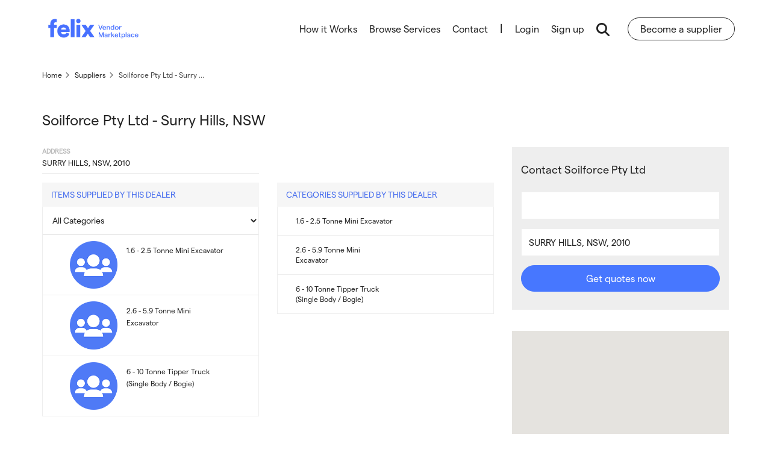

--- FILE ---
content_type: text/html; charset=UTF-8
request_url: https://marketplace.felix.net/supplier-soilforce-pty-ltd-125522
body_size: 6254
content:
<!DOCTYPE html>
<html lang="en">
    <head>
        <meta charset="utf-8">
        <meta http-equiv="X-UA-Compatible" content="IE=edge">
        <title>Plant Hire from Soilforce Pty Ltd in Surry Hills, NSW - Felix Vendor Marketplace</title>

                    <meta name="robots" content="index,follow,noodp,noydir">
        
        <meta name="description" content="Get Plant &amp; Equipment hire quotes from Soilforce Pty Ltd in Surry Hills, NSW through Felix Vendor Marketplace, Australia&#039;s largest hire marketplace.">
        <meta name="keywords" content="mining, earthmoving, construction machinery, plant, equipment, hire, rental, plantminer">
        <meta name="viewport" content="width=device-width, initial-scale=1.0, user-scalable=1">
        <meta name="apple-mobile-web-app-capable" content="yes">
        <meta name="apple-mobile-web-app-title" content="Felix Vendor Marketplace">
        <meta name="geo.region" content="AU">

        <meta property="og:type" content="website">
        <meta property="og:title" content="Plant Hire from Soilforce Pty Ltd in Surry Hills, NSW - Felix Vendor Marketplace">
        <meta property="og:image" content="https://marketplace.felix.net/assets/app/images/felix-marketplace.svg">
        <meta property="og:description" content="Get Plant &amp; Equipment hire quotes from Soilforce Pty Ltd in Surry Hills, NSW through Felix Vendor Marketplace, Australia&#039;s largest hire marketplace.">

                    <meta property="og:url" content="https://marketplace.felix.net/supplier-soilforce-pty-ltd-125522">
            <link rel="canonical"  href="https://marketplace.felix.net/supplier-soilforce-pty-ltd-125522" />
        
        <link rel="shortcut icon" href="https://marketplace.felix.net/assets/app/images/favicon-felix.ico" />
        <link rel="apple-touch-icon" href="https://marketplace.felix.net/assets/app/images/apple-touch-icon-felix.png" />
        <link rel="preload" href="https://static.felix.net/assets/app/fonts/WEB/Matter-Regular.woff2" as="font" type="font/woff2" crossorigin />
        <link rel="preload" href="https://static.felix.net/assets/app/fonts/WEB/Matter-Medium.woff2" as="font" type="font/woff2" crossorigin />
        <link href="https://static.felix.net/assets/app/fonts/WEB/Matter-Regular.woff" as="font" type="font/woff" />
        <link href="https://static.felix.net/assets/app/fonts/WEB/Matter-Medium.woff" as="font" type="font/woff" />
        <link rel="preload" href="https://fonts.googleapis.com/css?family=Roboto:400,700&display=swap" as="style" media="all" />
				<link type="text/css" rel="stylesheet" href="https://fonts.googleapis.com/css?family=Roboto:400,700&display=swap" media="all" />
        
        <link rel="preload" href="https://assets.felix.net/63.1.10/scripts-public/build/libs/flexslider-df757c10d61db76d72f3a1aa5ba02880.css" as="style" media="all" />
				<link type="text/css" rel="stylesheet" href="https://assets.felix.net/63.1.10/scripts-public/build/libs/flexslider-df757c10d61db76d72f3a1aa5ba02880.css" media="all" />
<link rel="preload" href="https://assets.felix.net/63.1.10/scripts-public/build/libs/swiper-bundle-bc897837ade131191e5a58abe29741a5.css" as="style" media="all" />
				<link type="text/css" rel="stylesheet" href="https://assets.felix.net/63.1.10/scripts-public/build/libs/swiper-bundle-bc897837ade131191e5a58abe29741a5.css" media="all" />
<link rel="preload" href="https://assets.felix.net/63.1.10/styles-public/build/public/master-5d2a63fe8f9f40e1647cb6d9297f5022.css" as="style" media="all" />
				<link type="text/css" rel="stylesheet" href="https://assets.felix.net/63.1.10/styles-public/build/public/master-5d2a63fe8f9f40e1647cb6d9297f5022.css" media="all" />
<link rel="preload" href="https://assets.felix.net/63.1.10/styles-public/build/public/bootstrap-c5acbb8e0d5776106b5643b6da961c6f.css" as="style" media="all" />
				<link type="text/css" rel="stylesheet" href="https://assets.felix.net/63.1.10/styles-public/build/public/bootstrap-c5acbb8e0d5776106b5643b6da961c6f.css" media="all" />
<link rel="preload" href="https://assets.felix.net/63.1.10/styles-public/build/public/public-e6b14b96dbef98bbbf40c9e9f416b881.css" as="style" media="all" />
				<link type="text/css" rel="stylesheet" href="https://assets.felix.net/63.1.10/styles-public/build/public/public-e6b14b96dbef98bbbf40c9e9f416b881.css" media="all" />        <link rel="stylesheet" href="https://assets.felix.net/63.1.10/scripts-public/build/libs/jquery.jscrollpane-e219eecc84adbb5eab9e0547fb3cb276.css" media="all">
				<noscript>
					<link rel="stylesheet" href="https://assets.felix.net/63.1.10/scripts-public/build/libs/jquery.jscrollpane-e219eecc84adbb5eab9e0547fb3cb276.css" media="screen">
				</noscript>
<link rel="stylesheet" href="https://assets.felix.net/63.1.10/scripts-public/build/libs/bootstrap-datetimepicker-3d50c4c73bf05aab8b8265c24453b260.css" media="all">
				<noscript>
					<link rel="stylesheet" href="https://assets.felix.net/63.1.10/scripts-public/build/libs/bootstrap-datetimepicker-3d50c4c73bf05aab8b8265c24453b260.css" media="screen">
				</noscript>
<link rel="stylesheet" href="https://assets.felix.net/63.1.10/scripts-public/build/libs/select2.min-9f54e6414f87e0d14b9e966f19a174f9.css" media="all">
				<noscript>
					<link rel="stylesheet" href="https://assets.felix.net/63.1.10/scripts-public/build/libs/select2.min-9f54e6414f87e0d14b9e966f19a174f9.css" media="screen">
				</noscript>
<link rel="stylesheet" href="https://assets.felix.net/63.1.10/styles-public/build/public/vendor-85f7f9105da589804b168de5510536c8.css" media="all">
				<noscript>
					<link rel="stylesheet" href="https://assets.felix.net/63.1.10/styles-public/build/public/vendor-85f7f9105da589804b168de5510536c8.css" media="screen">
				</noscript>
<link rel="stylesheet" href="https://assets.felix.net/63.1.10/styles-public/build/public/pages/homepage-e7d1ef8e058e717a3e570a31dc12be70.css" media="all">
				<noscript>
					<link rel="stylesheet" href="https://assets.felix.net/63.1.10/styles-public/build/public/pages/homepage-e7d1ef8e058e717a3e570a31dc12be70.css" media="screen">
				</noscript>
        <script src="https://cdn.productreview.com.au/assets/widgets/loader.js" async></script>
        <!--[if lte IE 9]>
            <link rel="preload" href="https://assets.felix.net/63.1.10/styles-public/build/ie-bf27227e08eb12997b6c3b16a6a38537.css" as="style" media="all" />
				<link type="text/css" rel="stylesheet" href="https://assets.felix.net/63.1.10/styles-public/build/ie-bf27227e08eb12997b6c3b16a6a38537.css" media="all" />        <![endif]-->

        <!--[if lt IE 9]>
                    <![endif]-->

        <script src="https://maps.googleapis.com/maps/api/js?key=AIzaSyAkDW_lQJhGZRuxCjpb1yTLfpsUVIiQc4Y" ></script>
        <script src="https://assets.felix.net/63.1.10/scripts-public/build/libs/jquery.min-2c872dbe60f4ba70fb85356113d8b35e.js" ></script>
<script src="https://assets.felix.net/63.1.10/scripts-public/build/components/script-356816f2de7acf08e81e6ea625955ad2.js" ></script>
<script src="https://assets.felix.net/63.1.10/scripts-public/build/scripts/gclid-eddb31291dd55f2692856b00fd7da8ab.js" ></script>
<script src="https://assets.felix.net/63.1.10/scripts-public/build/static_pages-10bfe431e0fb37fba1adcebbbfda52b8.js" ></script>        <script src="https://kit.fontawesome.com/e2cd0ef7a3.js" crossorigin="anonymous"></script>
                <script type="text/javascript">
            (function(c,l,a,r,i,t,y){
                c[a]=c[a]||function(){(c[a].q=c[a].q||[]).push(arguments)};
                t=l.createElement(r);t.async=1;t.src="https://www.clarity.ms/tag/"+i;
                y=l.getElementsByTagName(r)[0];y.parentNode.insertBefore(t,y);
                })(window, document, "clarity", "script", "54ly79vafd");
        </script>
            </head>

    <body class="public_site vendor_preview" >
                <noscript><iframe src="https://www.googletagmanager.com/ns.html?id=GTM-NMHL9XM" title="" height="0" width="0" class="main-template-img-hide"></iframe></noscript>
        
        <noscript>
            <img src="//bat.bing.com/action/0?ti=5577156&Ver=2" height="0" width="0" class="main-template-img-hide" alt="">
        </noscript>

                <div id="site-canvas">
            <div class="wrapper public_site-page-target">
                <input type="hidden" id="environment" value="production" />
                <input type="hidden" id="envEnvironment" value="production" />
                <input type="hidden" id="envAssetsFolder" value="63.1.10" />
                <input type="hidden" id="gtManagerCode" value="GTM-NMHL9XM" />

                <input type="hidden" id="baseUrl" value="https://marketplace.felix.net/" />
                <input type="hidden" id="apiUrl" value="https://" />
                <input type="hidden" id="fileUploaderDebug" value="false" />
                <input type="hidden" id="gaCode" value="UA-39563265-1" />
                <input type="hidden" id="gaDomain" value="www.felix.net" />
                <input type="hidden" id="jsDomain" value="pmau" />

                <input type="hidden" id="prsBrandId" value="3a087c03-4a58-3ccc-9751-b59534f6969b" />

                <div id="fb-root"></div>

<header>
    <div id="header">
        <div class="container">
            <a class="logo" href="https://marketplace.felix.net/">
                <span>
                    <object data="https://marketplace.felix.net/assets/public/images/felix-marketplace.svg" type="image/svg+xml">felix-marketplace</object>
                </span>
            </a>

            <nav id="site-nav">
                <ul class="main-nav main-nav-hide">
                    <li class="home "><a href="https://marketplace.felix.net/">Home</a></li>
                    <li data-pm-source="menu-links" >
                        <a href="https://marketplace.felix.net/how-it-works" data-pm-source="menu-link-hiw">How it Works</a>                    </li>
                    <li data-pm-source="menu-links" >
                        <a href="https://marketplace.felix.net/browse-plant-and-equipment" data-pm-source="page-browse-all-services">Browse Services</a>                    </li>
                    <li data-pm-source="menu-links" class="hidden-md hidden-lg">
                        <a href="https://mp.felix.net/become-a-vendor" data-pm-source="menu-link-bas">Become a Supplier</a>
                    </li>

                    <li data-pm-source="menu-links" class="menu-link-contact">
                        <a href="https://marketplace.felix.net/contact/" data-pm-source="menu-link-contact">Contact</a>                    </li>

                    <li class="login-border">|</li>
                    <li>
                        <a data-pm-source="toolbar-account-links" class="login" href="https://marketplace.felix.net/auth/login">Login</a>
                    </li>
                    <li>
                        <a data-pm-source="toolbar-account-links" id="account-register" class="register" href="https://marketplace.felix.net/register">Sign up</a>
                    </li>

                    <li>
                        <a class="search-launch-btn" data-pm-source="search-launch-btn"><em class="fa search-symbol fa-search" aria-hidden="true"></em></a>
                    </li>

                    <li class="search-launch-wrap">
                        <a href="https://mp.felix.net/become-a-vendor">Become a supplier</a>
                    </li>
                </ul>

                <ul class="search-nav search-nav-hide header-hide" data-pm-source="top-search-form">
                    <li class="search-expand">
                        <form action="/get-quotes-now" method="get" id="agqn-feed-header" autocomplete="on" data-pm-source="top-search-form-agqn">
                                                        <input type="hidden" id="category_id_header" name="category-id">
                            <input type="hidden" id="location_id_header" name="location-id">
                            <input type="text" class="search-fields-top autosuggest" data-url="/global/public_search/keyword/TRUE/public" data-type="keyword" name="q" id="keyword_suggest" placeholder="What do you need?" value="" data-pm-source="top-search-form-keyword" >
                            <input type="text" class="search-fields-top autosuggest" data-type="location" name="location" id="location_suggest" data-set-id="location-id-header" placeholder="Where do you need it?" value="" data-pm-source="top-search-form-location">
                            <input type="hidden" name="location-id" id="state_details_id_suggest" />
                            <button class="search-expand-button" id="search-button"><em class="fa fa-search" aria-hidden="true"></em><span>Get quotes now</span></button>
                            <button type="button" class="search-expand-button close-icn">
                                <em class="fa fa-times" aria-hidden="true"></em>
                            </button>
                        </form>
                    </li>
                </ul>
            </nav>

            <a href="javascript:;" rel="nofollow" class="menu-toggle-search hidden-md hidden-lg"><em class="fa search-symbol fa-search" aria-hidden="true"></em></a>
            <em class="mobile-close fa fa-times"></em>
            <a href="javascript:;" rel="nofollow" class="toggle-mobile-menu hidden-md hidden-lg menu-toggle"><span></span></a>
        </div>
    </div>

    <div id="search">
        <form action="https://marketplace.felix.net/search/" method="POST" class="site-search" enctype="multipart/form-data" role="form" id="top-search-form" accept-charset="utf-8">
<input type="hidden" name="_csrf" value="87b31333503160641bb6e75149a808b6" />                                                   
            <div class="container">
                                <input type="hidden" name="iscat" id="iscat" value="0" />
                <input type="hidden" name="issup" id="issup" value="0" />
                <input type="hidden" name="keyword_check" id="keyword_check" value="" />
                <input type="hidden"  id="cat_slug" value="" />
                <input type="hidden"  id="sub_cat_slug" value="" />
                <input type="hidden"  id="loc_slug" value="" />
                <input type="hidden"  id="sup_slug" value="" />
                <input type="hidden" name="contractor" id="cat_contractor" value="">
                <input type="hidden" name="category" id="category" value="" data-slug="cat_slug" />
                <input type="hidden"  id="sub_category" value="" data-slug="sub_cat_slug" />
                <input type="hidden"  id="category_slug1" value="" />
                <input type="hidden"  id="category_id1" value="" data-slug="category1" />
                <input type="hidden"  id="category_slug2" value="" />
                <input type="hidden"  id="category_id2" value="" data-slug="category2" />
                <input type="hidden"  id="category_slug3" value="" />
                <input type="hidden"  id="category_id3" value="" data-slug="category3" />
                <input type="hidden"  id="supplier" value="" data-slug="sup_slug" />
                <div class="row search-fields">
                    <div class="col-sm-3">
                        <input type="text" data-set-cat-slug="#cat_slug" data-pm-source="gqn-search-header-category" class="form-control form-control-lge autosuggest" data-url="/global/public_search/keyword/TRUE/public" data-type="keyword"  id="keyword" placeholder="Search by Category or Business Name" value="">
                    </div>

                    <div class="col-sm-3">
                        <input type="text" data-set-slug="#loc_slug" data-pm-source="gqn-search-header-location" class="form-control form-control-lge autosuggest" data-type="location"  id="location" placeholder="Suburb or Town" value="">
                        <input type="hidden" name="state_details_id" id="state_details_id" />
                    </div>

                    <div class="col-sm-2">
                        <select name="hire_type" data-pm-source="gqn-search-header-hire-type" id="hire_type" class="hire_type1 form-control form-control-lge">
                            <option value="0" selected>Hire Type</option>
                            <option value="1" >Dry</option>
                            <option value="2" >Wet</option>
                        </select>
                        <span></span>
                    </div>

                    <div class="col-sm-2 search-submit">
                        <button class="btn ripple btn-md btn-full" id="search-button-header">Search</button>
                    </div>

                    <div class="col-sm-2 cats-dropdown">
                        <a href="javascript:;" class="plantminer-dropdown-toggle cats-dropdown-toggle">
                            <div class="detail-container">
                                <div class="description">Browse by</div>
                                <div class="detail">Category</div>
                            </div>
                            <span class="btn ripple btn-sm btn-icon"><em class="fa fa-caret-down"></em></span>
                        </a>

                        <ul class="dropdown-menu dropdown-menu-right">
                                                        <li class="browse-all"><a href="https://marketplace.felix.net/browse-plant-and-equipment">Browse all Categories <em class="fa fa-caret-right"></em></a></li>
                        </ul>
                    </div>
                </div>

                <div class="text-center pad-top hidden-sm hidden-md hidden-lg">
                    <a class="contact-panel" href="tel:1300550434" data-ga="header-search">
                        <em class="fa fa-phone fa-flip-horizontal"></em>
                        <div class="description">Need More Information?</div>
                        <div class="detail">1300 550 434</div>
                    </a>
                </div>
            </div>
        </form>    </div>
</header>

                <div class="main-content public-content not-pepp-page">
                    
<div class="slice">
	<div class="container">
		<input type="hidden" id="user_id" value="225125" />
		<input type="hidden" id="supplier_title" value="Soilforce Pty Ltd" />

					<div class="row">
				<div class="col-xs-12">
					<div class="breadcrumbs">
						<ol itemscope itemtype="https://schema.org/BreadcrumbList">
							<li itemprop="itemListElement" itemscope itemtype="https://schema.org/ListItem">
                                <a href="https://marketplace.felix.net/" class="breadcrum_search" itemprop="item">
                                    <span itemprop="name">Home</span>
                                </a>
                                <meta itemprop="position" content="1" />
                            </li>
															<li itemprop="itemListElement" itemscope itemtype="https://schema.org/ListItem">
                                    <a href="https://marketplace.felix.net/suppliers" class="breadcrum_search" itemprop="item">
                                        <span itemprop="name">Suppliers</span>
                                    </a>
                                    <meta itemprop="position" content="2" />
                                </li>
														<li>
                                <span>Soilforce Pty Ltd</span> - Surry Hills, NSW                                <meta itemprop="position" content="3" />
                            </li>
						</ol>
					</div>
				</div>
			</div>
		
		<div class="row pad-top-lg pad-btm-lg" itemscope itemtype="http://schema.org/LocalBusiness">

			<div class="col-xs-12">
                                				<div class="pad-btm-sm row">
					<div class="col-sm-8 col-xs-12 col-md-12">
						<h1 class="h4 no-mar pad-btm-md">
                            <span itemprop="name">Soilforce Pty Ltd</span> - Surry Hills, NSW                        </h1>
					</div>
				</div>
			</div>

			<div class="col-md-8" itemscope itemtype="http://schema.org/LocalBusiness">

				<div class="row">
					<div class="col-md-6">
												<div class="list-impact mar-btm" itemprop="address" itemscope itemtype="http://schema.org/PostalAddress">
                            <dl>
    <dt>Address</dt>
    <dd>
                <span itemprop="addressLocality">SURRY HILLS</span>, <span itemprop="addressRegion">NSW</span>, <span itemprop="postalCode">2010</span>    </dd>
    
    </dl>
						</div>
					</div>
					<div class="col-md-6 mar-btm-md">
                        					</div>
										
				</div>
								<div class="row section-search-detail">
									<div class="col-md-6 mar-btm-md">
												<div class="section-search no-shad flat">
							<div class="row header mar-btm-no">
                                <h3 class="col-xs-12 title">Items Supplied By This Dealer</h3>
							</div>
							<div class="bordered">
								<div class="row">
									<div class="col-xs-12">
										<div class="items-filter">
											<select id="member_item_cat" class="form-control">
												<option value="0">All Categories</option>
										  	</select>
										</div>
                                        <div class="pm-scroll-pane bordered" data-height="470">
                                                                                            <ul class="items-list" id="member-items">
                                                                                                                                                                            <li class="category-986 row">

                                                                <a href="https://marketplace.felix.net/hire/16-25-tonne-mini-excavator-1002127" class="col-xs-12">
                                                                    <div class="row">
                                                                                                                                                <div class="col-xs-4">
                                                                                                                                                            <img class="img-responsive" width="95" height="54" src="/assets/app/images/felix-logo-circle-large.png" alt="1.6 - 2.5 Tonne Mini Excavator" title="1.6 - 2.5 Tonne Mini Excavator" />
                                                                                                                                                    </div>

                                                                        <div class="title col-xs-7">1.6 - 2.5 Tonne Mini Excavator</div>
                                                                    </div>
                                                                </a>
                                                            </li>
                                                                                                                                                                                                                                    <li class="category-987 row">

                                                                <a href="https://marketplace.felix.net/hire/26-59-tonne-mini-excavator-1002128" class="col-xs-12">
                                                                    <div class="row">
                                                                                                                                                <div class="col-xs-4">
                                                                                                                                                            <img class="img-responsive" width="95" height="54" src="/assets/app/images/felix-logo-circle-large.png" alt="2.6 - 5.9 Tonne Mini Excavator" title="2.6 - 5.9 Tonne Mini Excavator" />
                                                                                                                                                    </div>

                                                                        <div class="title col-xs-7">2.6 - 5.9 Tonne Mini Excavator</div>
                                                                    </div>
                                                                </a>
                                                            </li>
                                                                                                                                                                                                                                    <li class="category-1223 row">

                                                                <a href="https://marketplace.felix.net/hire/6-10-tonne-tipper-truck-single-body-bogie-1002129" class="col-xs-12">
                                                                    <div class="row">
                                                                                                                                                <div class="col-xs-4">
                                                                                                                                                            <img class="img-responsive" width="95" height="54" src="/assets/app/images/felix-logo-circle-large.png" alt="6 - 10 Tonne Tipper Truck (Single Body / Bogie)" title="6 - 10 Tonne Tipper Truck (Single Body / Bogie)" />
                                                                                                                                                    </div>

                                                                        <div class="title col-xs-7">6 - 10 Tonne Tipper Truck (Single Body / Bogie)</div>
                                                                    </div>
                                                                </a>
                                                            </li>
                                                                                                                                                                                                                                                                                                                                                                                                                                                                                                                                                                                                                                                                                                    </ul>
                                                                                    </div>
									</div>
								</div>
							</div>
						</div>
					</div>
															<div class="col-md-6 mar-btm-md">
												<div class="section-search no-shad flat">
							<div class="row header mar-btm-no">
								<h3 class="col-xs-12 title">Categories Supplied By This Dealer</h3>
							</div>
							<div class="pm-scroll-pane bordered" data-height="528">
																	<ul class="items-list no-img" id="supplier-categories">
																																<li class="row">
												<a href="https://marketplace.felix.net/16-25-tonne-mini-excavator-hire" class="col-xs-12s">
													<span class="title ">1.6 - 2.5 Tonne Mini Excavator</span>
												</a>
											</li>
																																<li class="row">
												<a href="https://marketplace.felix.net/26-59-tonne-mini-excavator-hire" class="col-xs-12s">
													<span class="title ">2.6 - 5.9 Tonne Mini Excavator</span>
												</a>
											</li>
																																<li class="row">
												<a href="https://marketplace.felix.net/6-10-tonne-tipper-truck-single-body-bogie-hire" class="col-xs-12s">
													<span class="title ">6 - 10 Tonne Tipper Truck (Single Body / Bogie)</span>
												</a>
											</li>
																			</ul>
                                							</div>
						</div>
					</div>
									</div>
            </div>

			<div class="col-md-4">
				<form action="/get-quotes-now" method="get" id="agqn-feed" class="pm-form-validate impact-form">
	<h5 class="h5 h-reg pad-btm">Contact Soilforce Pty Ltd</h5>
	<div class="form-content">
		<div class="form-group">
			<input type="text" id="gqn-category" class="form-control form-control-lge autosuggest" data-type="category" data-set-sub-cat="#category-id" placeholder="Tell us what you need" />
			<input type="hidden" id="category-id" name="category-id" value="" />
		</div>
		<div class="form-group">
			<input type="text" id="gqn-location" class="form-control form-control-lge autosuggest" data-type="location" data-set-id="#location-id" placeholder="Postcode or Suburb" value="SURRY HILLS, NSW, 2010" />
			<input type="hidden" id="location-id" name="location-id" value="423" />
		</div>
	</div>
	<div class="form-group text-center">
		<button type="submit" class="btn ripple font-rg btn-md btn-full">Get quotes now</button>
	</div>
	<input type="hidden" name="from_enquire" value="Supplier Profile">
</form>

				
				<div class="section-search-detail pad-btm mar-top-lg">
					<div class="pmmap" data-address=", SURRY HILLS, 2010 Australia" data-zoom="8">
						<div class="pmmap__loading font-lg">
							<i class="fa fa-spin fa-spinner fa-2x" aria-hidden="true"></i>
						</div>
					</div>
				</div>
			</div>
	</div>
</div>


<input type="hidden" id="catSelect" value="&lt;option value=&quot;986&quot;&gt;1.6 - 2.5 Tonne Mini Excavator&lt;/option&gt;&lt;option value=&quot;987&quot;&gt;2.6 - 5.9 Tonne Mini Excavator&lt;/option&gt;&lt;option value=&quot;1223&quot;&gt;6 - 10 Tonne Tipper Truck (Single Body / Bogie)&lt;/option&gt;" />
                </div>

                <footer id="footer" class="footer-not-pepp">
    <div class="container footer-main ft-light">
        <div class="row">
            <div class="col-xs-12 col-md-12">
                <ul class="links logo-footer">
                    <li>
                    <a href="https://marketplace.felix.net/">
                        <object data="https://marketplace.felix.net/assets/public/images/felix-marketplace.svg" type="image/svg+xml">felix-marketplace</object>
                    </a>
                    </li>
                </ul>

                <ul class="links">
                    <li data-pm-source="footer-links"><a href="https://marketplace.felix.net/">Home</a></li>
                    <li data-pm-source="footer-links"><a href="https://marketplace.felix.net/how-it-works/">How it Works</a></li>
                </ul>

                <ul class="links">
                    <li data-pm-source="footer-links"><a href="https://marketplace.felix.net/get-quotes-now/">Get Quotes Now</a></li>
                    <li data-pm-source="footer-links"><a href="https://mp.felix.net/become-a-vendor">Become a Supplier</a></li>
                    <li data-pm-source="footer-links"><a href="/browse-plant-and-equipment">Browse Services</a></li>
                </ul>

                <ul class="links">
                    <li data-pm-source="footer-links"><a href="https://www.felix.net/about">About Us</a> </li>
                    <li data-pm-source="footer-links"><a href="https://marketplace.felix.net/contact">Contact Us</a></li>
                    <li data-pm-source="footer-links">
                        <a
                            target="_blank"
                            rel="noopener noreferrer"
                            href="https://www.felix.net/security"
                        >
                            Software Security
                        </a>
                    </li>
                </ul>

                <ul class="links">
                    <li data-pm-source="footer-links"><a href="http://www.felix.net/project-news">Project News</a></li>
                    <li data-pm-source="footer-links"><a href="https://www.felix.net/blog/plantminer-felix-merge">PlantMiner is now Felix </a></li>
                </ul>
            </div>

            <div class="col-xs-12 col-md-12 desktop-bottom-footer">
                <div class="footer-text">
                    <a href="https://www.felix.net/privacy-policy">Privacy Policy</a> | <a href="https://www.felix.net/terms-of-use-felix">Terms of Use</a> | <a href="https://www.felix.net/data-processing-agreement-felix">Data Processing Agreement</a> | <a href="https://www.felix.net/cookie-policy">Cookie Policy</a>
                    <p>© 2026 Felix Software</p>
                </div>
                <div class="social-footer">
                    <a class="icon-social icon-linkedin"
                        target="_blank"
                        rel="noopener noreferrer"
                        href="https://www.linkedin.com/company/felix-vendor-marketplace">
                        <i class="fab fa-linkedin fa-1x" aria-hidden="true"></i>
                    </a>

                    <a class="icon-social icon-facebook"
                        target="_blank"
                        rel="noopener noreferrer"
                        href="https://www.facebook.com/FelixVendorMarketplace">
                        <i class="fab fa-facebook fa-1x" aria-hidden="true"></i>
                    </a>

                    <a class="icon-social icon-twitter"
                        target="_blank"
                        rel="noopener noreferrer"
                        href="https://twitter.com/felix_software">
                        <i class="fab fa-twitter fa-1x" aria-hidden="true"></i>
                    </a>

                    <a class="icon-social icon-facebook"
                        target="_blank"
                        rel="noopener noreferrer"
                        href="https://www.instagram.com/felix.marketplace">
                        <i class="fab fa-instagram" aria-hidden="true"></i>
                    </a>
                </div>
            </div>

            <div class="col-xs-12 col-md-12 mobile-bottom-footer">
                <h6>Connect with us</h6>
                <div class="social-footer">
                    <a class="icon-social icon-linkedin"
                        target="_blank"
                        rel="noopener noreferrer"
                        href="https://www.linkedin.com/company/felix-vendor-marketplace">
                        <i class="fab fa-linkedin fa-1x" aria-hidden="true"></i>
                    </a>

                    <a class="icon-social icon-facebook"
                        target="_blank"
                        rel="noopener noreferrer"
                        href="https://www.facebook.com/FelixVendorMarketplace">
                        <i class="fab fa-facebook fa-1x" aria-hidden="true"></i>
                    </a>

                    <a class="icon-social icon-twitter"
                        target="_blank"
                        rel="noopener noreferrer"
                        href="https://twitter.com/felix_software">
                        <i class="fab fa-twitter fa-1x" aria-hidden="true"></i>
                    </a>

                    <a class="icon-social icon-facebook"
                        target="_blank"
                        rel="noopener noreferrer"
                        href="https://www.instagram.com/felix.marketplace">
                        <i class="fab fa-instagram" aria-hidden="true"></i>
                    </a>
                </div>
                <div class="footer-text">
                    <a href="https://www.felix.net/privacy-policy">Privacy Policy</a> | <a href="https://www.felix.net/terms-of-use-felix">Terms of Use</a> | <a href="https://www.felix.net/data-processing-agreement-felix">Data Processing Agreement</a> | <a href="https://www.felix.net/cookie-policy">Cookie Policy</a>
                    <p>© 2026 Felix Software</p>
                </div>
            </div>
        </div>
    </div>
</footer>
            </div>
        </div>

        <script src="https://assets.felix.net/63.1.10/scripts-public/build/libs/lazysizes.min-45bacd312d5098b4b59f563d8756c15d.js" ></script>
<script src="https://assets.felix.net/63.1.10/scripts-public/build/libs/jquery-migrate.min-fad78486d895a1cb63d4d7259ddcbef8.js" ></script>
<script src="https://assets.felix.net/63.1.10/scripts-public/build/libs/jquery.validate.min-f15265a2f8ea0a5b33d365b32582a700.js" ></script>
<script src="https://assets.felix.net/63.1.10/scripts-public/build/libs/bootstrap.min-2f34b630ffe30ba2ff2b91e3f3c322a1.js" ></script>
<script src="https://assets.felix.net/63.1.10/scripts-public/build/libs/bootstrap-datepicker-e5156d71a0105535d48431b31fe1b198.js" ></script>
<script src="https://assets.felix.net/63.1.10/scripts-public/build/libs/typeahead.bundle.min-474b2be117d091d2ed2bae0be4ce329c.js" ></script>
<script src="https://assets.felix.net/63.1.10/scripts-public/build/libs/jquery.flexslider-min-f17eeb653405c3278c9663506eaa1884.js" ></script>
<script src="https://assets.felix.net/63.1.10/scripts-public/build/libs/swiper-bundle.min-6cf353c3b8738cded0ecaf2100e7da1e.js" ></script>
<script src="https://assets.felix.net/63.1.10/scripts-public/build/libs/jquery-ff3ebe3efb03b5896f3c7d8d3ed008c7.jscrollpane.min.js" ></script>
<script src="https://assets.felix.net/63.1.10/scripts-public/build/libs/jquery.mousewheel-456d5c5a28ee293605e1bd722edd2429.js" ></script>
<script src="https://assets.felix.net/63.1.10/scripts-public/build/libs/mwheelIntent-3d22ec7b158eb1a1518a11f4124f5ff4.js" ></script>
<script src="https://assets.felix.net/63.1.10/scripts-public/build/scripts/analytics-5aade6435aab70f75786d449f1aa1f2f.js" ></script>
<script src="https://assets.felix.net/63.1.10/scripts-public/build/components/main_template-40f171102eb23319e91b2b8c088bb033.js" ></script>
<script src="https://assets.felix.net/63.1.10/scripts-public/build/components/nav-466c8597aa32c457c298b8e5dcadd1a4.js" ></script>
<script src="https://assets.felix.net/63.1.10/scripts-public/build/components/forms-682cde00e1c00bea11689f1fa55bc3ba.js" ></script>
<script src="https://assets.felix.net/63.1.10/scripts-public/build/components/scroll-panes-be8ba5e7b0313a5ef94e8c1c5313ed89.js" ></script>
<script src="https://assets.felix.net/63.1.10/scripts-public/build/components/tooltips-2c7a74a44af1b1864619e5dbc3a2255a.js" ></script>
<script src="https://assets.felix.net/63.1.10/scripts-public/build/components/modal-d25ccd4f2d05c265f43382fd92128c2d.js" ></script>
<script src="https://assets.felix.net/63.1.10/scripts-public/build/components/feedback-c533b7a499eb5541b419dbb8105a2b0f.js" ></script>
<script src="https://assets.felix.net/63.1.10/scripts-public/build/components/autosuggest-af4b90e6422a176af4c8adc635bbbeeb.js" ></script>
<script src="https://assets.felix.net/63.1.10/scripts-public/build/components/search-6b59d339c03996adb50291ca3aea234e.js" ></script>
<script src="https://assets.felix.net/63.1.10/scripts-public/build/components/sliders-fa4b2078bed02c4b4c8cdc46685c3e8f.js" ></script>
<script src="https://assets.felix.net/63.1.10/scripts-public/build/components/swiper-e41477a85d0e055acf90fe7adeb04d45.js" ></script>
<script src="https://assets.felix.net/63.1.10/scripts-public/build/components/utils-91e6d5e6eaa31511ece88e6edb9c4075.js" ></script>
<script src="https://assets.felix.net/63.1.10/scripts-public/build/components/sticky-6f53da6e9f42aeb9da80e6e421abb590.js" ></script>
<script src="https://assets.felix.net/63.1.10/scripts-public/build/components/svg-f63d0a1dc8c52d5ad50cafa2d2e02fa6.js" ></script>
<script src="https://assets.felix.net/63.1.10/scripts-public/build/components/public-pages-80aa3974e859eb9c2152893c6b82ca92.js" ></script>
<script src="https://assets.felix.net/63.1.10/scripts-public/build/components/public-nav-9eefcefe4929b2c71ffefe508ccf054b.js" ></script>
<script src="https://assets.felix.net/63.1.10/scripts-public/build/scripts/add-to-homescreen-d3e1840918399afd2a916801a5d97228.js" ></script>
<script src="https://assets.felix.net/63.1.10/scripts-public/build/components/member_profile-32d528d15577522135754b9fdf546819.js" ></script>
<script src="https://assets.felix.net/63.1.10/scripts-public/build/components/animated-form-06b0c033d7005f5835c3ba21c6062d82.js" ></script>
<script src="https://assets.felix.net/63.1.10/scripts-public/build/libs/select2.min-0f64f3a3a0c620a6756d36abaff1b4a6.js" ></script>
<script src="https://assets.felix.net/63.1.10/scripts-public/build/utils/lazyload-detect-16f4a1ef64cf649bf7ff467b98477439.js" ></script>        <script src="https://assets.felix.net/63.1.10/scripts-public/build/enquiry_forms-9d95f6b688be92544f2fb01635982a47.js" ></script>        <script src="https://assets.felix.net/63.1.10/scripts-public/build/maps-1e1a48a38098235ca2aedadfa0ae1106.js"  defer></script>    </body>
</html>


--- FILE ---
content_type: application/javascript
request_url: https://assets.felix.net/63.1.10/scripts-public/build/components/scroll-panes-be8ba5e7b0313a5ef94e8c1c5313ed89.js
body_size: 459
content:
!function(e,i,n,t,a){e((function(){var n=void e(".pm-scroll-pane").each((function(){var n,t;if(e(this).find("ul").height()>e(this).data("height"))var a=new i.ScrollPane(e(this),e(this).data())}))})),i.ScrollPane=function(i,t){var a=i,o={direction:"vertical",height:574},l=e.extend({},o,t);if("horizontal"===l.direction)a.css({width:"100%"}).jScrollPane({mouseWheelSpeed:80,animateScroll:!0});else{a.css({height:l.height}).jScrollPane({mouseWheelSpeed:80,animateScroll:!0,contentWidth:"0px"});var r=a.data("jsp"),c;e(n).bind("resize",(function(){c||(c=setTimeout((function(){r.reinitialise(),c=null}),50))}))}return{}}}(jQuery,window.Plantminer||{},window,document);

--- FILE ---
content_type: application/javascript
request_url: https://assets.felix.net/63.1.10/scripts-public/build/components/sticky-6f53da6e9f42aeb9da80e6e421abb590.js
body_size: 316
content:
!function(o,s,t,n){var c=o(".db-heading"),d=o(n);if(s.dropdowns=function(){var s=o(".db-function-dropdown"),t=!1;s.hover((function(){t||(s.removeClass("hover"),o(this).addClass("hover"))}),(function(){t||s.removeClass("hover")})),s.find(".db-function").on("click",(function(n){n.preventDefault();var c=o(this).closest(".db-function-dropdown");c.hasClass("click")?(t=!1,s.removeClass("hover click")):(t=!0,s.removeClass("click hover"),c.addClass("click"))}))},s.dropdowns(),0!==c.length){c.hasClass("db-heading-lge")&&s.$body.addClass("db-sticky-lge");var e={stickAt:120,stuck:!1},a=function t(){var n,a=d.scrollTop()>e.stickAt;console.log("(stick && !options.stuck",a&&!e.stuck),a&&!e.stuck?(c.addClass("db-sticky"),s.$body.addClass("db-sticky"),e.stuck=!0,o("#agqn-feed-header").attr("action","/get-quotes-now")):!a&&e.stuck&&(c.removeClass("db-sticky"),s.$body.removeClass("db-sticky"),e.stuck=!1,o("#agqn-feed-header").attr("action","/search"))};s.$window.on("scroll",(function(){clearTimeout(s.$window.data("scrollSticky")),s.$window.data("scrollSticky",setTimeout(a,100))}))}}(jQuery,window.Plantminer=window.Plantminer||{},window,document);

--- FILE ---
content_type: application/javascript
request_url: https://assets.felix.net/63.1.10/scripts-public/build/scripts/add-to-homescreen-d3e1840918399afd2a916801a5d97228.js
body_size: 300
content:
function sendEvent(e){window.ga&&ga("send","event","button",e)}!function(e){"function"==typeof addToHomescreen&&addToHomescreen({skipFirstVisit:!0,detectHomescreen:!1,displayPace:20160,lifespan:1e3,maxDisplayCount:0,modal:!1,appID:"pm.public",message:"To add to your home screen, tap the icon below and <strong>Add to Home Screen</strong>",onShow:function o(){sendEvent("add to home show"),e("input[autofocus]").removeAttr("autofocus").blur()},onAdd:function e(){sendEvent("add to home click")}})}(jQuery);